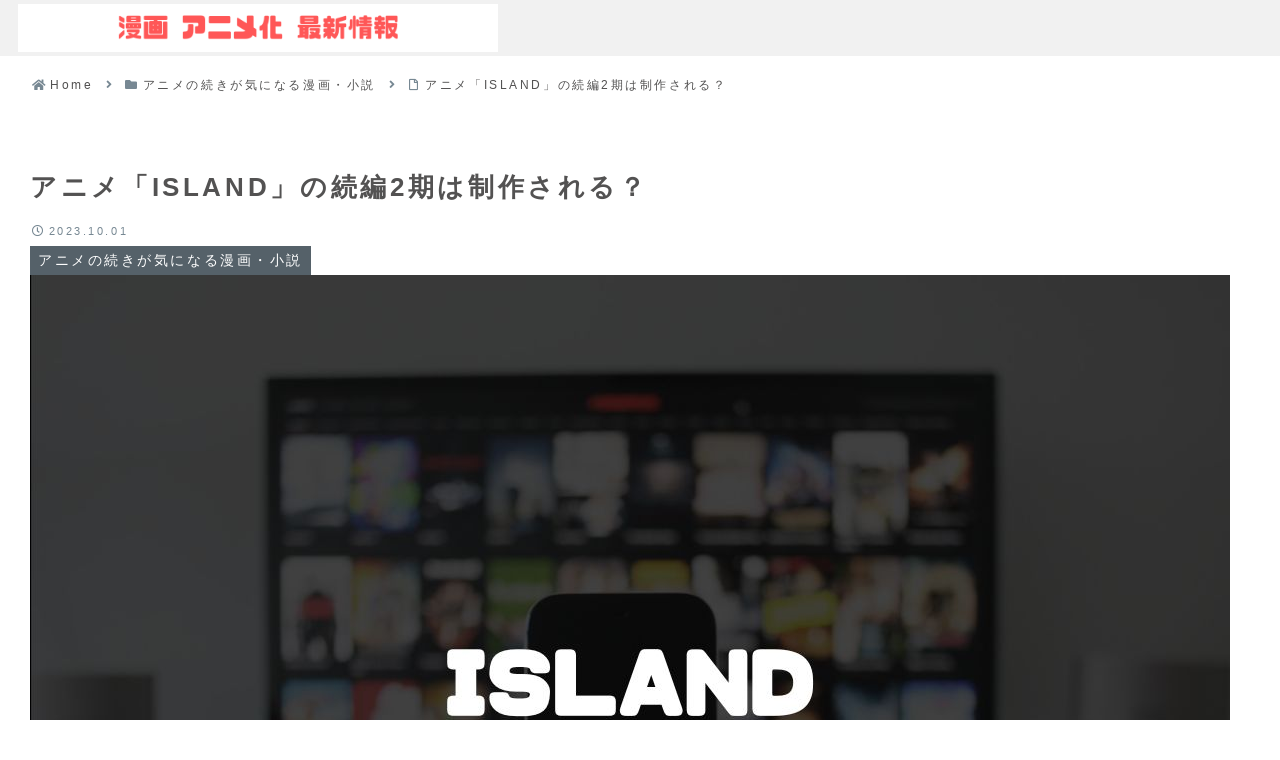

--- FILE ---
content_type: text/html; charset=utf-8
request_url: https://www.google.com/recaptcha/api2/aframe
body_size: 266
content:
<!DOCTYPE HTML><html><head><meta http-equiv="content-type" content="text/html; charset=UTF-8"></head><body><script nonce="D283FhgesW8ByffltSV9dg">/** Anti-fraud and anti-abuse applications only. See google.com/recaptcha */ try{var clients={'sodar':'https://pagead2.googlesyndication.com/pagead/sodar?'};window.addEventListener("message",function(a){try{if(a.source===window.parent){var b=JSON.parse(a.data);var c=clients[b['id']];if(c){var d=document.createElement('img');d.src=c+b['params']+'&rc='+(localStorage.getItem("rc::a")?sessionStorage.getItem("rc::b"):"");window.document.body.appendChild(d);sessionStorage.setItem("rc::e",parseInt(sessionStorage.getItem("rc::e")||0)+1);localStorage.setItem("rc::h",'1769113046785');}}}catch(b){}});window.parent.postMessage("_grecaptcha_ready", "*");}catch(b){}</script></body></html>

--- FILE ---
content_type: application/javascript; charset=utf-8
request_url: https://fundingchoicesmessages.google.com/f/AGSKWxVZUCmBwvcEbZYw0-nAxPNx8a10HzRDTEH2Oge_OaBBexd1kFu1SN4ZURxpovoDKzDE2bHT4ULxKM6lmVlT0twNgj8Cv9E9_5SRnAs_UfVA9XGAePjXpWm7dmigw4Ihn8_46w3xKaU5-kVPdjpNmcdwEqW-GHqCf504_i0dkbbWN6TTDKU9_UlPoeaN/_/slafc.js.ads.core./300_250_/adshow2.?adspot_
body_size: -1290
content:
window['a498e114-269b-4562-9d90-0941a200acdb'] = true;